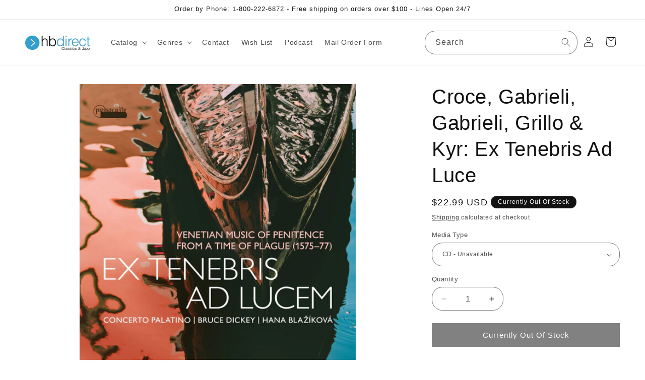

--- FILE ---
content_type: application/javascript
request_url: https://storage.googleapis.com/pdf-uploader-v2.appspot.com/h-b-direct/script/script1_20_2023_20_09_20.js?shop=h-b-direct.myshopify.com
body_size: 56236
content:
(function () {
         const a = [{"pdfUrl":"https://pdf-uploader-v2.appspot.com.storage.googleapis.com/h-b-direct/Fall-2022_C-J_issuu-template/Fall-2022_C-J_issuu-template.pdf","id":"cld4yfsjf000001s64ljr4k5r","imagesUrls":["https://pdf-uploader-v2.appspot.com.storage.googleapis.com/h-b-direct/Fall-2022_C-J_issuu-template/Fall-2022_C-J_issuu-template.png"],"description":"","name":"Class & Jazz Fall 2022"}];const b = [];const c1 = {"cssIdToAttachPdfList":"","loadScriptTagsOnWebpage":true,"pdfListOptions":{"boxRadius":8,"nameFontColor":{"brightness":0,"alpha":1,"hue":100,"saturation":0.99},"borderRadius":8,"nameTextDeco":["none"],"listPixelHeight":370,"listContentJustify":["flex-start"],"borderColor":{"hue":100,"brightness":0,"saturation":0.99,"alpha":1},"nameBold":400,"everyOtherBgColor":{"hue":36,"saturation":0.91,"alpha":1,"brightness":0.56},"listStyleArr":["listThumbDesc"],"boxBorderWidth":0.1},"classToAttachPdfList":"product-single__description"};const reg2 = /(variant=)(.*$)/i;const e = "h-b-direct";const reg3 = /(.*\.com)(.*)/;const reg4 = /^\s{4,}/; const reg5 = /^[a-zA-Z0-9_.-\|\s\,\.\/\!]*$/;const reg6 = "|"; let str1 = "\\"; let str2 = /[(|)[\]{}*+.$^]/g

         let def = {
          classNbrToAttachPdfList: "1",
          classToAttachPdfList: "",
          cssIdToAttachPdfList: "",
          cssInsertAdjPos:"beforeend",
          loadScriptTagsOnWebpage: true,
          searchUrlEnd: "product-test-results",
          targetClass: "#product-description-expand-content",
          inputFieldId: "Batch",
          pdfListOptions: {
            borderColor: { brightness: 0, alpha: 1, saturation: 0, hue: 30 },
            boxBorderWidth: 0,
            boxRadius: 0,
            evenListItemBackgroundColor: {
              alpha: 0.7611940298507462,
              hue: 30,
              saturation: 1,
              brightness: 0.46299999999999997,
            },
            listContentJustify: ["center"],
            listItemRadius: 40,
            listMarginX: "0",
            listMarginY: "0",
            listPixelHeight: 324,
            listStyleArr: ["listTumb"],
            nameBold: 400,
            nameFontColor: { alpha: 1, hue: 100, brightness: 0, saturation: 1 },
            nameFontSize: 16,
            nameTextDeco: ["none"],
            oddListItemBackgroundColor: {
              hue: 30,
              alpha: 1,
              brightness: 0.46299999999999997,
              saturation: 1,
            },
            settingsUpdated: { _seconds: 1654477644, _nanoseconds: 43000000 },
            settingsUpdated1: { _seconds: 1654477643, _nanoseconds: 680000000 },
            thumbSize: 36,
          },
        };

        let c = {...def, ...c1}

        window.PDF_UploaderDB = window.PDF_UploaderDB || {}; 

        // if (PDF_UploaderDB.ran) return;
        // PDF_UploaderDB.ran = true;
        
        PDF_UploaderDB.a = a;
        PDF_UploaderDB.b = b;
        PDF_UploaderDB.c = c;
        // PDF_UploaderDB.d = d;
        PDF_UploaderDB.e = e;
        PDF_UploaderDB.reg3 = reg3;
        PDF_UploaderDB.reg2 = reg2;
        PDF_UploaderDB.reg4 = reg4;
        PDF_UploaderDB.reg5 = reg5;
        PDF_UploaderDB.reg6 = reg6;
        PDF_UploaderDB.str1 = str1;
        PDF_UploaderDB.str2 = str2;
        
    
  return (async function dyna() {
    var loadScript = function (url, callback) {
      var myScript = document.createElement("script");
      myScript.type = "text/javascript";

      if (myScript.readyState) {
        myScript.onreadystatechange = function () {
          if (
            myScript.readyState == "loaded" ||
            myScript.readyState == "complete"
          ) {
            myScript.onreadystatechange = null;
            callback();
          }
          myScript;
        };
        // For any other browser.
      } else {
        myScript.onload = function () {
          callback();
        };
      }
      myScript.src = url;

      document.getElementsByTagName("head")[0].appendChild(myScript);
      // document.body.appendChild(myScript);
      // myScript.addEventListener("load", callback, false);
    };

    loadScript(
      "https://cdnjs.cloudflare.com/ajax/libs/jquery/3.0.0/jquery.min.js",
      () => {
        // jQuery191 = jQuery.noConflict(true);
        var $j = jQuery.noConflict();
        myAppJavaScript($j, a, b, c, reg2);
      }
    );

    const myAppJavaScript = ($, a, b, c, reg2) => {
      if (a === "empty") {
        console.log("PDF Uploader -> NO Pdfs v1");
        return;
      }
      if (b === "empty") {
        b = [];
      }
      console.log("PDF Uploader script v1 running!");
      var css =
        "#pdf-main-container{width:100%;margin:2px auto}#pdf-contents{display:none}#pdf-meta{overflow:hidden;margin:0 0 20px 0}#pdf-canvas{border:1px;border-style:solid;box-sizing:border-box}.spinner{margin:100px auto 0;width:70px;text-align:center}.spinner>div{width:18px;height:18px;background-color:#333;border-radius:100%;display:inline-block;-webkit-animation:sk-bouncedelay 1.4s infinite ease-in-out both;animation:sk-bouncedelay 1.4s infinite ease-in-out both}.spinner .bounce1{-webkit-animation-delay:-.32s;animation-delay:-.32s}.spinner .bounce2{-webkit-animation-delay:-.16s;animation-delay:-.16s}@-webkit-keyframes sk-bouncedelay{0%,100%,80%{-webkit-transform:scale(0)}40%{-webkit-transform:scale(1)}}@keyframes sk-bouncedelay{0%,100%,80%{-webkit-transform:scale(0);transform:scale(0)}40%{-webkit-transform:scale(1);transform:scale(1)}}";

      var pdfModalCss =
        ".open-pdfModal{cursor:pointer;font-weight:700;color:rgb(255, 255, 255);padding-left:.75rem;padding-right:.75rem;border-radius:5px}.pdfModal{position:fixed;top:0;left:0;right:0;bottom:0;display:flex;align-items:center;justify-content:center;padding:1rem;background: rgba(0, 0, 0, 0.6);cursor:pointer;visibility:hidden;opacity:0;transition:all .35s ease-in}.pdfModal.is-visible{visibility:visible;opacity:1;z-index: 99999}.pdfModal-dialog{position:relative;width:90vw;max-width:1900px;display:block; margin: auto; max-height:100vh;border-radius:5px;background:rgb(255, 255, 255);overflow:auto;cursor:default}.pdfModal-dialog>*{padding:0.5rem}.pdfModal-footer,.pdfModal-header{background:rgb(245, 245, 245)}.pdfModal-header{display:flex;align-items:center;justify-content:space-between}.pdfModal-header .close-pdfModal{font-size:1rem}.pdfModal p+p{margin-top:1rem}";

      var style = document.createElement("style");
      style.type = "text/css";
      document.getElementsByTagName("head")[0].appendChild(style);
      if (style.styleSheet) {
        // This is required for IE8 and below.
        style.styleSheet.cssText = css;
      } else {
        style.appendChild(document.createTextNode(css));
      }

      var style2 = document.createElement("style");
      style2.type = "text/css";
      document.getElementsByTagName("head")[0].appendChild(style2);
      if (style2.styleSheet) {
        // This is required for IE8 and below.
        style2.styleSheet.cssText = pdfModalCss;
      } else {
        style2.appendChild(document.createTextNode(pdfModalCss));
      }

      const removePdfListWrapperFromDom = () => {
        // remove old pdfContainerWrapper should there be any
        let obj = document.getElementsByClassName("pdfContainerWrapper");
        let i = obj.length;
        while (i--) {
          obj[i].remove();
        }
      };

      const removeModalWrapperFromDom = () => {
        let obj1 = document.getElementsByClassName("pdfModalContainerWrapper");
        let y = obj1.length;
        while (y--) {
          obj1[y].remove();
        }
      };

      var __ALL_PDFS = [];
      let __CUR_PDF_URL = "";

      function checkAllPdfsIfCodeIsPasted(currentNode) {
        // console.log("currentNode=>",currentNode)
        // console.log("currentNode.NodeType=>",currentNode.nodeType)
        // console.log("currentNode.modeName=>",currentNode.nodeName)
        let html = "";
        let rep;
        let frag;
        let parent = currentNode.parentNode;
        // console.log("parent=>",parent)
        a.map((pdf) => {
          // console.log("pdf=>",pdf)
          //escape special character that might be in the name that would couse issues with regex search
          let cleanName = pdf.name.replaceAll(str2, (x) =>{ return (str1 + x)});
          //  console.log("cleanName=>",cleanName)
          let regExPdfId = new RegExp(pdf.id),
            pdfIdForIframe = new RegExp("E" + pdf.id+"E"),
            regExPdfName = new RegExp(cleanName),
            oldPdfNameIframe = new RegExp("#o#"+ pdf.id +"#o#" || "#O#"+ pdf.id +"#O#"),
            oldIdIn = new RegExp("#" +pdf.id +"#");
            // console.log("oldPdfNameIframe=>",oldPdfNameIframe)
          if (pdfIdForIframe.test(currentNode.data)) {
            frag = (function () {
              console.log("pdfIdForIframe=>");
              html =
                '<iframe style="width:90vw;height:90vh;width:100%;max-height:1000px;object-fit: fill;" id="pdfIframe" title="Inline Frame Example" src="https://pdf-uploader-v2.appspot.com.storage.googleapis.com/web/viewer.html?file=' +
                pdf.pdfUrl +
                '"></iframe>';
              (wrap = document.createElement("div")),
                (frag = document.createDocumentFragment());
              wrap.innerHTML = html;
              while (wrap.firstChild) {
                frag.appendChild(wrap.firstChild);
              }
              return frag;
            })();
            parent.insertBefore(frag, currentNode);
            parent.removeChild(currentNode);
            parent.parntNode;
          }

          if (oldPdfNameIframe.test(currentNode.data)) {
            frag = (function () {
              console.log("oldPdfNameIframe=>");
              html =
                '<iframe style="width:90vw;height:90vh;width:100%;max-height:1000px;object-fit: fill;" id="pdfIframe" title="Inline Frame Example" src="https://pdf-uploader-v2.appspot.com.storage.googleapis.com/web/viewer.html?file=' +
                pdf.pdfUrl +
                '"></iframe>';
              (wrap = document.createElement("div")),
                (frag = document.createDocumentFragment());
              wrap.innerHTML = html;
              while (wrap.firstChild) {
                frag.appendChild(wrap.firstChild);
              }
              return frag;
            })();
            parent.insertBefore(frag, currentNode);
            parent.removeChild(currentNode);
            parent.parntNode;
          }

          

          // if (regExPdfName.test(currentNode.data)) {
          //   console.log("regExPdfName=>", currentNode.data);
          //   frag = (function () {
          //     // currentNode.data = currentNode.data.replaceAll("#", "");
          //     // otherwise we want to make the name a clickable link and display the pdf in our existing iframe modal
          //     rep = (text) => {
          //       console.log("found PDF name=>", text);
          //       text = pdf.name;
          //       console.log("named it to=>", text);
          //       return (
          //         "<a data-open-inline=pdfModal data-position=1 data-url=" +
          //         pdf.pdfUrl +
          //         ' ><span style="font-weight: bold;cursor:pointer">' +
          //         text +
          //         "</span></a>"
          //       );
          //     };
          //     html = currentNode.data.replace(regExPdfName, rep);
          //     (wrap = document.createElement("div")),
          //       (frag = document.createDocumentFragment());
          //     wrap.innerHTML = html;
          //     while (wrap.firstChild) {
          //       frag.appendChild(wrap.firstChild);
          //     }
          //     return frag;
          //   })();
          //   parent.insertBefore(frag, currentNode);
          //   parent.removeChild(currentNode);
          //   parent.parntNode;
          // }

          if (oldIdIn.test(currentNode.data)) {
            console.log("oldIdIn=>", currentNode.data);
            frag = (function () {
              // currentNode.data = currentNode.data.replaceAll("#", "");
              // otherwise we want to make the name a clickable link and display the pdf in our existing iframe modal
              rep = (text) => {
                console.log("found Id=>", text);
                text = pdf.name;
                console.log("named it to=>", text);
                return (
                  "<a data-open-inline=pdfModal data-position=1 data-url=" +
                  pdf.pdfUrl +
                  ' ><span style="font-weight: bold;cursor:pointer">' +
                  text +
                  "</span></a>"
                );
              };
              html = currentNode.data.replace(oldIdIn, rep);
              (wrap = document.createElement("div")),
                (frag = document.createDocumentFragment());
              wrap.innerHTML = html;
              while (wrap.firstChild) {
                frag.appendChild(wrap.firstChild);
              }
              return frag;
            })();
            parent.insertBefore(frag, currentNode);
            parent.removeChild(currentNode);
            parent.parntNode;
          } else if (regExPdfId.test(currentNode.data) && !pdfIdForIframe.test(currentNode.data)) {
            frag = (function () {
              //if name is surrounded ending with o# we want to embed the iframe in the page
              console.log("regExPdfId=>");
              // otherwise we want to make the name a clickable link and display the pdf in our existing iframe modal
              rep = (text) => {
                console.log("found Id=>", text);
                text = pdf.name;
                console.log("named it to=>", text);
                return (
                  "<a data-open-inline=pdfModal data-position=1 data-url=" +
                  pdf.pdfUrl +
                  ' ><span style="font-weight: bold;cursor:pointer">' +
                  text +
                  "</span></a>"
                );
              };
              html = currentNode.data.replace(regExPdfId, rep);

              (wrap = document.createElement("div")),
                (frag = document.createDocumentFragment());
              wrap.innerHTML = html;
              while (wrap.firstChild) {
                frag.appendChild(wrap.firstChild);
              }
              return frag;
            })();
            parent.insertBefore(frag, currentNode);
            parent.removeChild(currentNode);
            parent.parntNode;
          }
        });
      }

      function populatePdfListWithFilteredPdfs(sorted) {
        __ALL_PDFS = sorted;
        let obj = document.getElementById("pdfUnorderdList");
        obj.innerHTML = "";
        obj.style.display = "block"
        obj.style.margin = "0"
        obj.style.padding = "0"
        sorted.map((pdf, y) => {
          var elem = document.createElement("li");

          elem.className = "pdfClass";

          if (y % 2 === 0) {
            elem.style =
              "background: #d4d4d4;background:#d4d4d4;border-bottom: 1px;border-bottom-color: #c1c0c0;border-bottom-style: solid;margin-bottom: 2px; list-style: none"
          }
          // elem.innerHTML =
          //   '<div style="display: flex;flex-direction: row;justify-content:flex-start;align-items: center;"><a class=open-pdfModal id=upload-button' +
          //   y +
          //   "type=button data-open=pdfModal data-position=" +
          //   y +
          //   "><img src=" +
          //   pdf.imagesUrls[0] +
          //   ' style="height:55px;margin:4px;width:40px"></a><div style="margin:2px;flex-grow:1"><h5 style="margin:2px">' +
          //   pdf.name +
          //   '</h5><p style="margin:2px">' +
          //   pdf.description +
          //   "</p></div>";

            if(c.pdfListOptions?.oddListItemBackgroundColor){
              if(y % 2 === 0){
                elem.style = 'background:hsla('+ c.pdfListOptions?.oddListItemBackgroundColor?.hue +', ' + Math.floor(
                  c.pdfListOptions?.oddListItemBackgroundColor?.saturation * 100
                ) +'%, ' + Math.floor(c.pdfListOptions?.oddListItemBackgroundColor?.brightness * 100) +'%,'+
                c.pdfListOptions?.oddListItemBackgroundColor?.alpha
                +');list-style: none; border-bottom: 0px,solid rgb(192,192,192); margin-bottom: 2px; display: flex; justify-content:'+ c.pdfListOptions?.listContentJustify+';min-height:40px;padding:0px; border-radius:'+ (c.pdfListOptions?.listItemRadius || "0") +'px'
                // elem.innerHTML= '<div>hello'+ y +'</div>'
              } else {
                elem.style = 'background:hsla('+ c.pdfListOptions?.evenListItemBackgroundColor?.hue +', ' + Math.floor(
                  c.pdfListOptions?.evenListItemBackgroundColor?.saturation * 100
                ) +'%, ' + Math.floor(c.pdfListOptions?.evenListItemBackgroundColor?.brightness * 100) +'%,'+
                c.pdfListOptions?.evenListItemBackgroundColor?.alpha
                +');list-style: none; border-bottom: 0px,solid rgb(192,192,192); margin-bottom: 2px; display: flex; justify-content:'+ c.pdfListOptions?.listContentJustify+';min-height:40px;padding:0px; border-radius:'+ (c.pdfListOptions?.listItemRadius || "0") +'px'
              }
            }
            
           
              if(c.pdfListOptions?.listStyleArr && c.pdfListOptions?.listStyleArr[0]==="listThumbDesc"){
                elem.innerHTML= '<a class=open-pdfModal style="border:none; cursor:pointer" id=upload-button' + y + 'type=button data-open=pdfModal data-position=' + y +
                '><div style="display: flex; flex-direction: row; justify-content: flex-start; align-items: center;"><div style="margin:4px"><img src=' +
                pdf.imagesUrls[0] +
                '  style="display:block;height:'+(c.pdfListOptions?.thumbSize || "60" )+'px;width:'+( c.pdfListOptions.thumbSize * 0.77 || "46px")+'px;margin:0px"></div><div style="margin: 2px; flex-grow: 1"><p style="margin:2px; font-size: '+ (c.pdfListOptions?.nameFontSize || "19") +'px; color:hsla('+ c.pdfListOptions?.nameFontColor?.hue +', ' + Math.floor(
                c.pdfListOptions?.nameFontColor?.saturation * 100
              ) +'%, ' + Math.floor(c.pdfListOptions?.nameFontColor?.brightness * 100) +'%,'+
              c.pdfListOptions?.nameFontColor?.alpha
              +');font-weight:'+ c.pdfListOptions?.nameBold +'; text-decoration:'+ c.pdfListOptions?.nameTextDeco +'">' + pdf.name + '</p><p style="margin: 2px">'+ pdf.description +'</p> </div></div></a>'
              }
              if(c.pdfListOptions?.listStyleArr && c.pdfListOptions?.listStyleArr[0]==="listTumb"){
                elem.innerHTML= '<a class=open-pdfModal style="border:none; cursor:pointer" id=upload-button' + y + 'type=button data-open=pdfModal data-position=' + y +
                '><div style="display: flex; flex-direction: row; justify-content: flex-start; align-items: center;"><div style="margin:4px"><img src=' +
                pdf.imagesUrls[0] +
                '  style="display:block;height:'+(c.pdfListOptions?.thumbSize || "60" )+'px;width:'+( c.pdfListOptions.thumbSize * 0.77|| "46")+'px;margin:0px"></div><div style="margin: 2px; flex-grow: 1"><p style="margin:2px; font-size:'+ (c.pdfListOptions?.nameFontSize || "19") +'px; color:hsla('+ c.pdfListOptions?.nameFontColor?.hue +', ' + Math.floor(
                c.pdfListOptions?.nameFontColor?.saturation * 100
              ) +'%, ' + Math.floor(c.pdfListOptions?.nameFontColor?.brightness * 100) +'%,'+
              c.pdfListOptions?.nameFontColor?.alpha
              +');font-weight:'+ c.pdfListOptions?.nameBold +'; text-decoration:'+ c.pdfListOptions?.nameTextDeco +'">' + pdf.name + '</p></div></div></a>'
              }
              if(c.pdfListOptions?.listStyleArr && c.pdfListOptions?.listStyleArr[0]==="list"){
                elem.innerHTML= '<a class=open-pdfModal style="border:none; cursor:pointer" id=upload-button' + y + 'type=button data-open=pdfModal data-position=' + y +
                '><div style="display: flex; flex-direction: row; justify-content: flex-start; align-items: center;"><div style="margin: 2px; flex-grow: 1"><p style="margin:2px; font-size:'+ (c.pdfListOptions?.nameFontSize || "19") +'px; color:hsla('+ c.pdfListOptions?.nameFontColor?.hue +', ' + Math.floor(
                c.pdfListOptions?.nameFontColor?.saturation * 100
              ) +'%, ' + Math.floor(c.pdfListOptions?.nameFontColor?.brightness * 100) +'%,'+
              c.pdfListOptions?.nameFontColor?.alpha
              +');font-weight:'+ c.pdfListOptions?.nameBold +'; text-decoration:'+ c.pdfListOptions?.nameTextDeco +'">' + pdf.name + '</p></div></div></a>'
              }
  
          obj.appendChild(elem);
        });

        const openEls = document.querySelectorAll("[data-open]");
        const closeEls = document.querySelectorAll("[data-close]");
        const isVisible = "is-visible";
        for (const el of openEls) {
          el.addEventListener("click", function (e) {
            const pdfModalId = this.dataset.open;
            
            
            showPDF(__ALL_PDFS[this.dataset.position].pdfUrl);
            document.getElementById(pdfModalId).classList.add(isVisible);
          });
        }

        for (const el of closeEls) {
          el.addEventListener("click", function () {
            $("#page-loader").show();
            $("#pdf-loader").show();
            $("#pdf-contents").hide();
            $("#pdf-canvas").hide();
            this.parentElement.parentElement.parentElement.classList.remove(
              isVisible
            );
          });
        }
      }

      function catchOrigianlPdfs(url) {
        //remove old pdfModalContainerWrapper schould there be any
        // let obj1 = document.getElementsByClassName(
        //   "pdfModalContainerWrapper"
        // );
        // let y = obj1.length;
        // while (y--) {
        //   obj1[y].remove();
        // }

        //remove old pdfModalContainerWrapper schould there be any
        // let obj3 = document.getElementsByClassName("searchBarWrapper");
        // let g = obj3.length;
        // while (g--) {
        //   obj3[g].remove();
        // }

        // check all PdfVaris if handle is included in url
        let variArr = [];
        let handle = "";
        let incl = b.map(va => {
          if (url.includes(va.handle)) {
            variArr.push(va);
            handle = va.handle;
          }
        });

        if (variArr.length === 0) {
          return;
        }
        // remove old pdfContainerWrapper should there be any
        let obj = document.getElementsByClassName("pdfContainerWrapper");
        let i = obj.length;
        while (i--) {
          obj[i].remove();
        }

        if (url.includes("variant=")) {
          let variantId = url.match(d)[2];

          // go through all pdfVaris and look which ones have the varinatID
          let arr1 = [];
          let arr2 = [];
          let isin = b.map(obj => {
            if (obj.variId === variantId) {
              arr1.push(obj);
            }
          });
          if (arr1.length === 0) {
            console.log("no Product Variant Id matches any pdfVaris id");
            return;
          } else {
            a.map(obj => {
              arr1.map(ob1 => {
                if (obj.id === ob1.pdfId) {
                  arr2.push(obj);
                }
              });
            });
            console.log("hurray we found PDFs based on the product variant");
             // addPdfListProductPage(arr2);
          }
        } else {
          let arr1 = [];
          let arr2 = [];
          let isin = b.map(obj => {
            if (obj.handle === handle && obj.position <= 1) {
              arr1.push(obj);
            }
          });
          if (arr1.length === 0) {
            console.log("no variant found based on handle and pos 1 or 0");
            return;
          } else {
            a.map(obj => {
              arr1.map(ob1 => {
                if (obj.id === ob1.pdfId) {
                  arr2.push(obj);
                }
              });
            });
            console.log(
              "hurray found pdfs based on handle and pos 0 or1 ",
              arr2
            );
            
            
            
            // addPdfListProductPage(arr2);
          }
        }
        urlString = window.location.href;
      }

      // find
      function findAndReplace(searchNode = null) {
        let childNodes = (searchNode || document.body).childNodes,
        cnLength = childNodes.length,
        excludes =
          ["meta","html","head","style","title","link","script","object","iframe","symbol","path","rect","svg"];
      while (cnLength--) {
        var currentNode = childNodes[cnLength];
        if (
          currentNode.nodeType === 1 &&
          excludes.indexOf(
            currentNode.nodeName.toLowerCase()
          ) === -1
        ) {
          findAndReplace(currentNode);
        }

          if (
            currentNode.data === undefined ||
            typeof currentNode.data !== "string" ||
            currentNode.data.length < 6 ||
            // reg4.test(currentNode.data) ||
            currentNode.nodeType !== 3
            // !reg5.test(currentNode.data)
          ) {
            // console.log("currentNode.didnt make it=>",encodeURI(currentNode.data))
            // console.log("currentNode.didnt make it node=>",currentNode.nodeType)
            continue;
          }
          checkAllPdfsIfCodeIsPasted(currentNode);
        }
        return;
      }

      const searchDomForPdfNameOccurrences = async () => {
        findAndReplace();
        // findAndReplacePdfId(pdf.id, pdf);
        // });

        //add selectors to make the found occurances clickable
        const openEls = document.querySelectorAll("[data-open-inline]");
        const closeEls = document.querySelectorAll("[data-close]");
        const isVisible = "is-visible";

        for (const el of openEls) {
          el.addEventListener("click", function (e) {
            const pdfModalId = this.dataset.openInline;

            showPDF(this.dataset.url);
            document.getElementById(pdfModalId).classList.add(isVisible);
          });
        }
        for (const el of closeEls) {
          el.addEventListener("click", function () {
            // $("#pdf-contents").hide();
            // $("#pdf-canvas").hide();
            this.parentElement.parentElement.parentElement.classList.remove(
              isVisible
            );
          });
        }

        document.addEventListener("click", (e) => {
          // console.log("clicked pdfModal.is-visible")
          // $("#pdf-contents").hide();
          // $("#pdf-canvas").hide();
          if (e.target == document.querySelector(".pdfModal.is-visible")) {
            document
              .querySelector(".pdfModal.is-visible")
              .classList.remove(isVisible);
          }
        });

        document.addEventListener("keyup", (e) => {
          // if we press the ESC
          if (
            e.key == "Escape" &&
            document.querySelector(".pdfModal.is-visible")
          ) {
            document
              .querySelector(".pdfModal.is-visible")
              .classList.remove(isVisible);
          }
        });
      };

      //adds I frame with PDF to canvas in modal make modal visable
      async function showPDF(pdf_url) {
        try {
          let pdfFurl =
            "https://pdf-uploader-v2.appspot.com.storage.googleapis.com/web/viewer.html?file=" +
            pdf_url;

          const found = reg3.exec(pdf_url);
          pdf_url = found[2];

          if (pdf_url !== __CUR_PDF_URL) {
            // remove all old iframes
            let objF = document.getElementsByClassName("pdfIframe");
            let i = objF.length;
            while (i--) {
              objF[i].remove();
            }
            let olCan = document.getElementById("pdf-canvas");
            var iframePDF = document.createElement("iframe");
            // iframe.style.display = "none";
            iframePDF.src =
              "https://pdf-uploader-v2.appspot.com.storage.googleapis.com/web/viewer.html?file=" +
              pdf_url;
            iframePDF.classList.add("pdfIframe");
            iframePDF.style.width = "100%";
            iframePDF.style.maxWidth = "1900px";
            iframePDF.style.display = "block";
            iframePDF.style.margin = "auto";
            iframePDF.style.objectFit = "fill";
            iframePDF.style.height = "calc(90vh - 85px)";
            olCan.appendChild(iframePDF);

            __CUR_PDF_URL = pdf_url;
          }
          $(".spinner").hide();
          $("#pdf-contents").show();
          $("#pdf-canvas").show();
        } catch (error) {
          console.log("ERROR", error);
        }
      }

      // create one invisible container for the pdfModal and attach it to the body, we will make it visable as needed.
      const createPdfModal = () => {
        var pdfModalContainerWrapper = document.createElement("div");
        pdfModalContainerWrapper.className = "pdfModalContainerWrapper";

        var pdfModal = document.createElement("div");
        pdfModal.innerHTML =
          '<div class="pdfModal-dialog"> <header class="pdfModal-header"><button aria-label="close pdfModal" data-close>✕</button> </header> <section class="pdfModal-content"> <div id="pdf-main-container"><div class="spinner"><div class="bounce1"></div><div class="bounce2"></div><div class="bounce3"></div></div><div id="pdf-contents"><div id="pdf-canvas" style="100%"></div> </div></div></section> <footer class="pdfModal-footer"><a style="text-decoration:none;font-size:xx-small;color: #cbcbcb;" target="_blank" href="https://apps.shopify.com/pdf-uploader">PDF Uploader</a></footer> </div>';
        pdfModal.className = "pdfModal";
        pdfModal.id = "pdfModal";

        //attach the pdfModals to the pdfModal div
        pdfModalContainerWrapper.appendChild(pdfModal);

        //attach the pdfModalContainerWrapper to the dom after the
        document.body.appendChild(pdfModalContainerWrapper);
      };

      //create list of available PDFs of current product and attach it to after the selected option into the Dom
      const addPdfList = (data) => {
        var collator = new Intl.Collator(undefined, {
          numeric: true,
          sensitivity: "base",
        });

        let sorted = data.sort(collator.compare);
        __ALL_PDFS = sorted;
        const len = data.length;

        // Crete PdfContainerWrapper to hold the list with available pdfs
        var pdfContainerWrapper = document.createElement("div");
        pdfContainerWrapper.innerHTML =
          '<div style="display: table;clear: both;"></div>';
        pdfContainerWrapper.className = "pdfContainerWrapper";

        // create container for pdf list with dynamic size
        var container = document.createElement("div");
        container.className = "pdfContainer";
        if (!!c.pdfListOptions) {
          container.style =
            "max-height:" +
            c.pdfListOptions?.listPixelHeight +
            "px;overflow:auto;margin:" +
            (c.pdfListOptions?.listMarginX || "0") +
            "px " +
            (c.pdfListOptions?.listMarginY || "0") +
            "px;border-style:solid;border-width:" +
            c.pdfListOptions?.boxBorderWidth +
            "px;border-color:hsla(" +
            c.pdfListOptions?.borderColor?.hue +
            ", " +
            Math.floor(c.pdfListOptions?.borderColor?.saturation * 100) +
            "%, " +
            Math.floor(c.pdfListOptions?.borderColor?.brightness * 100) +
            "%," +
            c.pdfListOptions?.borderColor?.alpha +
            "); border-radius:" +
            c.pdfListOptions?.boxRadius +
            "px;display:block";
          var unorderdList = document.createElement("ul");
          unorderdList.style = "margin:0px;padding:0px";
        } else {
          container.style =
            "max-height:250px;overflow:scroll;margin:0px 0px;border-style:solid;border-width:1px;border-color:#969393";

          var unorderdList = document.createElement("ul");
          unorderdList.style =
            "li:nth-child(odd){background: #e9e9e9;}; margin:0px;padding:0px";
        }

        //put container in PDFContainerWrapper
        pdfContainerWrapper.appendChild(container);
        container.appendChild(unorderdList);

        if(c.pdfListOptions?.listStyleArr[0] === "thumb"){
          sorted.map((pdf, y) => {
            var elem = document.createElement("li");

            if (y % 2 === 0) {
              elem.style =
                "background:hsla(" +
                c.pdfListOptions?.oddListItemBackgroundColor?.hue +
                ", " +
                Math.floor(
                  c.pdfListOptions?.oddListItemBackgroundColor?.saturation *
                    100
                ) +
                "%, " +
                Math.floor(
                  c.pdfListOptions?.oddListItemBackgroundColor?.brightness *
                    100
                ) +
                "%," +
                c.pdfListOptions?.oddListItemBackgroundColor?.alpha +
                ");list-style: none; border-bottom: 0px,solid rgb(192,192,192); margin-bottom: 2px; display: flex; justify-content:" +
                c.pdfListOptions?.listContentJustify +
                ";min-height:40px;padding:0px; border-radius:" +
                (c.pdfListOptions?.listItemRadius || "0") +
                "px";
              // elem.innerHTML= '<div>hello'+ y +'</div>'
            } else {
              elem.style =
                "background:hsla(" +
                c.pdfListOptions?.evenListItemBackgroundColor?.hue +
                ", " +
                Math.floor(
                  c.pdfListOptions?.evenListItemBackgroundColor?.saturation *
                    100
                ) +
                "%, " +
                Math.floor(
                  c.pdfListOptions?.evenListItemBackgroundColor?.brightness *
                    100
                ) +
                "%," +
                c.pdfListOptions?.evenListItemBackgroundColor?.alpha +
                ");list-style: none; border-bottom: 0px,solid rgb(192,192,192); margin-bottom: 2px; display: flex; justify-content:" +
                c.pdfListOptions?.listContentJustify +
                ";min-height:40px;padding:0px; border-radius:" +
                (c.pdfListOptions?.listItemRadius || "0") +
                "px";
            }
            if(pdf.imagesUrls.length > 2 ){
              elem.innerHTML = '<a class=open-pdfModal style="border:none; cursor:pointer" id="upload-button' + y + '" type="button" data-open="pdfModal" data-position=' + y + '><div style="display: flex; flex-direction: row; justify-content: flex-start; align-items: center;"><div style="margin:4px"><img src=' + pdf.imagesUrls[0] + ' style="display:block;height:' + (c.pdfListOptions?.thumbSize || "60") + 'px;width: '+ (c.pdfListOptions.thumbSize * 0.77 || "46px") + 'px;margin:0px"> </div> </div></a><a class=open-pdfModal style="border:none; cursor:pointer" id="upload-button' + y + '" type="button" data-open="pdfModal" data-position=' + y + '><div style="display: flex; flex-direction: row; justify-content: flex-start; align-items: center;"><div style="margin:4px"><img src=' + pdf.imagesUrls[1] + ' style="display:block;height:' + (c.pdfListOptions?.thumbSize || "60") + 'px;width: '+ (c.pdfListOptions.thumbSize * 0.77 || "46px") + 'px;margin:0px"> </div> </div></a><a class=open-pdfModal style="border:none; cursor:pointer" id="upload-button' + y + '" type="button" data-open="pdfModal" data-position=' + y + '><div style="display: flex; flex-direction: row; justify-content: flex-start; align-items: center;"><div style="margin:4px"><img src=' + pdf.imagesUrls[2] + ' style="display:block;height:' + (c.pdfListOptions?.thumbSize || "60") + 'px;width: '+ (c.pdfListOptions.thumbSize * 0.77 || "46px") + 'px;margin:0px"> </div> </div></a>'
            }else if(pdf.imagesUrls.length > 1){
              elem.innerHTML = '<a class=open-pdfModal style="border:none; cursor:pointer" id="upload-button' + y + '" type="button" data-open="pdfModal" data-position=' + y + '><div style="display: flex; flex-direction: row; justify-content: flex-start; align-items: center;"><div style="margin:4px"><img src=' + pdf.imagesUrls[0] + ' style="display:block;height:' + (c.pdfListOptions?.thumbSize || "60") + 'px;width: '+ (c.pdfListOptions.thumbSize * 0.77 || "46px") + 'px;margin:0px"> </div> </div></a><a class=open-pdfModal style="border:none; cursor:pointer" id="upload-button' + y + '" type="button" data-open="pdfModal" data-position=' + y + '><div style="display: flex; flex-direction: row; justify-content: flex-start; align-items: center;"><div style="margin:4px"><img src=' + pdf.imagesUrls[1] + ' style="display:block;height:' + (c.pdfListOptions?.thumbSize || "60") + 'px;width: '+ (c.pdfListOptions.thumbSize * 0.77 || "46px") + 'px;margin:0px"> </div> </div></a>'
            }else{
            elem.innerHTML = '<a class=open-pdfModal style="border:none; cursor:pointer" id="upload-button' + y + '" type="button" data-open="pdfModal" data-position=' + y + '><div style="display: flex; flex-direction: row; justify-content: flex-start; align-items: center;"><div style="margin:4px"><img src=' + pdf.imagesUrls[0] + ' style="display:block;height:' + (c.pdfListOptions?.thumbSize || "60") + 'px;width: '+ (c.pdfListOptions.thumbSize * 0.77 || "46px") + 'px;margin:0px"> </div> </div></a>'
            }

            unorderdList.appendChild(elem);
          })

        }
        else if (!!c.pdfListOptions) {
          sorted.map((pdf, y) => {
            var elem = document.createElement("li");
            // console.log("test=>")
            if (c.pdfListOptions?.everyOtherBgColor) {
              if (y % 2 === 0) {
                elem.style =
                  "background:hsla(" +
                  c.pdfListOptions?.everyOtherBgColor?.hue +
                  ", " +
                  Math.floor(
                    c.pdfListOptions?.everyOtherBgColor?.saturation * 100
                  ) +
                  "%, " +
                  Math.floor(
                    c.pdfListOptions?.everyOtherBgColor?.brightness * 100
                  ) +
                  "%," +
                  c.pdfListOptions?.everyOtherBgColor?.alpha +
                  ");list-style: none; border-bottom: 0px,solid rgb(192,192,192); margin-bottom: 2px; display: flex; justify-content:" +
                  c.pdfListOptions?.listContentJustify +
                  ";min-height:40px;padding:0px; border-radius:" +
                  (c.pdfListOptions?.listItemRadius || "0") +
                  "px";
                // elem.innerHTML= '<div>hello'+ y +'</div>'
              } else {
                elem.style =
                  "list-style: none; border-bottom: 0px,solid rgb(192,192,192); margin-bottom: 2px; display: flex; justify-content:" +
                  c.pdfListOptions?.listContentJustify +
                  ";min-height:40px;padding:0px; border-radius:" +
                  (c.pdfListOptions?.listItemRadius || "0") +
                  "px";
              }
            }
            if (c.pdfListOptions?.oddListItemBackgroundColor) {
              if (y % 2 === 0) {
                elem.style =
                  "background:hsla(" +
                  c.pdfListOptions?.oddListItemBackgroundColor?.hue +
                  ", " +
                  Math.floor(
                    c.pdfListOptions?.oddListItemBackgroundColor?.saturation *
                      100
                  ) +
                  "%, " +
                  Math.floor(
                    c.pdfListOptions?.oddListItemBackgroundColor?.brightness *
                      100
                  ) +
                  "%," +
                  c.pdfListOptions?.oddListItemBackgroundColor?.alpha +
                  ");list-style: none; border-bottom: 0px,solid rgb(192,192,192); margin-bottom: 2px; display: flex; justify-content:" +
                  c.pdfListOptions?.listContentJustify +
                  ";min-height:40px;padding:0px; border-radius:" +
                  (c.pdfListOptions?.listItemRadius || "0") +
                  "px";
                // elem.innerHTML= '<div>hello'+ y +'</div>'
              } else {
                elem.style =
                  "background:hsla(" +
                  c.pdfListOptions?.evenListItemBackgroundColor?.hue +
                  ", " +
                  Math.floor(
                    c.pdfListOptions?.evenListItemBackgroundColor?.saturation *
                      100
                  ) +
                  "%, " +
                  Math.floor(
                    c.pdfListOptions?.evenListItemBackgroundColor?.brightness *
                      100
                  ) +
                  "%," +
                  c.pdfListOptions?.evenListItemBackgroundColor?.alpha +
                  ");list-style: none; border-bottom: 0px,solid rgb(192,192,192); margin-bottom: 2px; display: flex; justify-content:" +
                  c.pdfListOptions?.listContentJustify +
                  ";min-height:40px;padding:0px; border-radius:" +
                  (c.pdfListOptions?.listItemRadius || "0") +
                  "px";
              }
            }

            if (
              c.pdfListOptions?.listStyleArr &&
              c.pdfListOptions?.listStyleArr[0] === "listThumbDesc"
            ) {
              elem.innerHTML = '<a class=open-pdfModal style="border:none; cursor:pointer" id=upload-button' + y + "type=button data-open=pdfModal data-position=" + y + '><div style="display: flex; flex-direction: row; justify-content: flex-start; align-items: center;"><div style="margin:4px"><img src=' + pdf.imagesUrls[0] + ' style="display:block;height:' + (c.pdfListOptions?.thumbSize || "60") + "px;width:" + (c.pdfListOptions.thumbSize * 0.77 || "46px") + 'px;margin:0px"></div><div style="margin: 2px; flex-grow: 1"><p style="margin:2px; font-size: ' + (c.pdfListOptions?.nameFontSize || "19") + "px; color:hsla(" + c.pdfListOptions?.nameFontColor?.hue + ", " + Math.floor(c.pdfListOptions?.nameFontColor?.saturation * 100) + "%, " + Math.floor(c.pdfListOptions?.nameFontColor?.brightness * 100) + "%," + c.pdfListOptions?.nameFontColor?.alpha + ");font-weight:" + c.pdfListOptions?.nameBold + "; text-decoration:" + c.pdfListOptions?.nameTextDeco + '">' + pdf.name + '</p><p style="margin: 2px">' + pdf.description + "</p> </div></div></a>";
            }
            if (
              c.pdfListOptions?.listStyleArr &&
              c.pdfListOptions?.listStyleArr[0] === "listTumb"
            ) {
              elem.innerHTML =
                '<a class=open-pdfModal style="border:none; cursor:pointer" id=upload-button' +
                y +
                "type=button data-open=pdfModal data-position=" +
                y +
                '><div style="display: flex; flex-direction: row; justify-content: flex-start; align-items: center;"><div style="margin:4px"><img src=' +
                pdf.imagesUrls[0] +
                '  style="display:block;height:' +
                (c.pdfListOptions?.thumbSize || "60") +
                "px;width:" +
                (c.pdfListOptions.thumbSize * 0.77 || "46") +
                'px;margin:0px"></div><div style="margin: 2px; flex-grow: 1"><p style="margin:2px; font-size:' +
                (c.pdfListOptions?.nameFontSize || "19") +
                "px; color:hsla(" +
                c.pdfListOptions?.nameFontColor?.hue +
                ", " +
                Math.floor(c.pdfListOptions?.nameFontColor?.saturation * 100) +
                "%, " +
                Math.floor(c.pdfListOptions?.nameFontColor?.brightness * 100) +
                "%," +
                c.pdfListOptions?.nameFontColor?.alpha +
                ");font-weight:" +
                c.pdfListOptions?.nameBold +
                "; text-decoration:" +
                c.pdfListOptions?.nameTextDeco +
                '">' +
                pdf.name +
                "</p></div></div></a>";
            }
            if (
              c.pdfListOptions?.listStyleArr &&
              c.pdfListOptions?.listStyleArr[0] === "list"
            ) {
              elem.innerHTML =
                '<a class=open-pdfModal style="border:none; cursor:pointer" id=upload-button' +
                y +
                "type=button data-open=pdfModal data-position=" +
                y +
                '><div style="display: flex; flex-direction: row; justify-content: flex-start; align-items: center;"><div style="margin: 2px; flex-grow: 1"><p style="margin:2px; font-size:' +
                (c.pdfListOptions?.nameFontSize || "19") +
                "px; color:hsla(" +
                c.pdfListOptions?.nameFontColor?.hue +
                ", " +
                Math.floor(c.pdfListOptions?.nameFontColor?.saturation * 100) +
                "%, " +
                Math.floor(c.pdfListOptions?.nameFontColor?.brightness * 100) +
                "%," +
                c.pdfListOptions?.nameFontColor?.alpha +
                ");font-weight:" +
                c.pdfListOptions?.nameBold +
                "; text-decoration:" +
                c.pdfListOptions?.nameTextDeco +
                '">' +
                pdf.name +
                "</p></div></div></a>";
            }

            unorderdList.appendChild(elem);
          });
        } else {
          sorted.map((pdf, y) => {
            var elem = document.createElement("li");
            // elem.className = "pdfClass";
            if (y % 2 === 0) {
              elem.style =
                "background:#d4d4d4; border-bottom: 1px;border-bottom-color: #c1c0c0;border-bottom-style: solid;margin-bottom: 2px; list-style: none";
            }
            elem.innerHTML =
              '<div style="display: flex;flex-direction: row;justify-content:flex-start;align-items: center;"><a class=open-pdfModal id=upload-button' +
              y +
              "type=button data-open=pdfModal data-position=" +
              y +
              "><img src=" +
              pdf.imagesUrls[0] +
              '  style="margin:4px;height:60px;width:50px"></a><div style="margin:2px;flex-grow:1"><p style="margin:2px;font-size: 19px;">' +
              pdf.name +
              '</p><p style="margin:2px">' +
              pdf.description +
              "</p></div>";
            unorderdList.appendChild(elem);
          });
        }
        //attach the list to the dom after the anchor
        // $(pdfContainerWrapper).append(".shopify-payment-button");
        let cssClass = c.classToAttachPdfList;
        let cssId = c.cssIdToAttachPdfList;
        
        let cssClassNbr = 0;
        const codePasted = document.querySelector("#pdfUploader3x43");

        if (c.classNbrToAttachPdfList) {
          cssClassNbr = parseInt(c.classNbrToAttachPdfList, 10) - 1;
        }
        //find the from customer choosen element or pasted code snippet and attach PDF list after the element
        var body = document.getElementsByTagName("body")[0];
          body.appendChild(pdfContainerWrapper);
        var h = document.getElementsByClassName("pdfContainerWrapper")[0];

        if (codePasted) {
          $(pdfContainerWrapper).insertAfter(codePasted);
        } else if (cssId.length > 0) {

          let s = document.getElementById(cssId)
          // $("#" + cssId).append(pdfContainerWrapper);
          s.insertAdjacentElement(c.cssInsertAdjPos, h);

        } else if (cssClass.length > 0) {
          let s = document.getElementsByClassName(cssClass)[cssClassNbr];
          if(s=== undefined){
            console.log("was not able to find Element by code in liquid, nor by element id nor by class name")
            return
          }
          // hack to nest PDF list in children for this merchant
          if(document.location.href.includes("toughtechcoatings")){
            s = s.children[0]
          }
          s.insertAdjacentElement(c.cssInsertAdjPos, h);
          // $(pdfContainerWrapper).append("." + cssClass);
        } else {
          $("body").append(pdfContainerWrapper);
        }

        //add selectors for funtionality
        const openEls = document.querySelectorAll("[data-open]");
        const closeEls = document.querySelectorAll("[data-close]");
        const isVisible = "is-visible";

        for (const el of openEls) {
          el.addEventListener("click", function (e) {
            const pdfModalId = this.dataset.open;
            showPDF(__ALL_PDFS[this.dataset.position].pdfUrl);
            document.getElementById(pdfModalId).classList.add(isVisible);
          });
        }

        for (const el of closeEls) {
          el.addEventListener("click", function () {
            // $("#pdf-contents").hide();
            // $("#pdf-canvas").hide();
            this.parentElement.parentElement.parentElement.classList.remove(
              isVisible
            );
          });
        }

        document.addEventListener("click", (e) => {
          // console.log("clicked pdfModal.is-visible")
          // $("#pdf-contents").hide();
          // $("#pdf-canvas").hide();
          if (e.target == document.querySelector(".pdfModal.is-visible")) {
            document
              .querySelector(".pdfModal.is-visible")
              .classList.remove(isVisible);
          }
        });

        document.addEventListener("keyup", (e) => {
          // if we press the ESC
          if (
            e.key == "Escape" &&
            document.querySelector(".pdfModal.is-visible")
          ) {
            document
              .querySelector(".pdfModal.is-visible")
              .classList.remove(isVisible);
          }
        });
      };

      const checkUrlAndAddPdfList = async () => {

        const shop = window.Shopify.shop;
        let url = window.location.href;
        let urlString = "";
        let urlPrd = "";
        let urlVari = false;

        let variArr = [];
        let handle = "";

        const prdRegex = new RegExp('/products/*', 'g');
        const variRegex = new RegExp('variant=*', 'g');

        if(prdRegex.test(url)){
          let product = prdRegex.lastIndex
          let res = url.slice(product)
          urlPrd = res.split("?")[0]
          console.log(urlPrd)

          // check all PdfVaris if handle is included in url
          b.map((va) => {
            // if url includes the name of any pdf_varis add to array
            if ( urlPrd === va.handle) {
              variArr.push(va);
              handle = va.handle;
            }
          });

        }else {
          //if word products is not in url we can stop
          return
        };

        if(variRegex.test(url)){
          let vari = variRegex.lastIndex
          let v = url.slice(vari)
          urlVari = v
          console.log(urlVari)

        }
     
        removePdfListWrapperFromDom();

        //remove old pdfModalContainerWrapper schould there be any
        // removeModalWrapperFromDom();

        // createPdfModal();

        // script runs everytime the site cahnges. we only care about changes in the url
        if (urlString !== url) {
          if (urlVari.length > 0) {
            let variantId = urlVari; //regex new
            // go through all pdfVaris and look which ones have the varinatID
            let arr1 = [];
            let arr2 = [];
            let isin = b.map((obj) => {
              if (obj.variId === variantId) {
                arr1.push(obj);
              }
            });
            if (arr1.length === 0) {
              console.log("no Product Variant Id matches any pdfVaris id");
              return;
            } else {
              a.map((obj) => {
                arr1.map((ob1) => {
                  if (obj.id === ob1.pdfId) {
                    arr2.push(obj);
                  }
                });
              });
              console.log("hurray we found PDFs based on the product variant");
              addPdfList(arr2);
            }
          } else {
            let arr1 = [];
            let arr2 = [];
            let isin = b.map((obj) => {
              if (obj.handle === handle && obj.position <= 1) {
                arr1.push(obj);
              }
            });
            if (arr1.length === 0) {
              console.log("no variant found based on handle and pos 1 or 0");
              return;
            } else {
              a.map((obj) => {
                arr1.map((ob1) => {
                  if (obj.id === ob1.pdfId) {
                    arr2.push(obj);
                  }
                });
              });
              console.log(
                "hurray found pdfs based on handle and pos 0 or1 ",
                arr2
              );
              addPdfList(arr2);
            }
            urlString = window.location.href;
          }
        }
      };

      function setSearchInputListener() {
        //get the input field from database
        $(c.inputFieldId).on("input", function () {
          let value = $(c.inputFieldId).val();
          // console.log("value=>",value)
          if(value.length >= 4){
            let re = new RegExp("(?=" + value + ")");
            let filteredClasses = a.filter(cls => re.test(cls.name));
            
            populatePdfListWithFilteredPdfs(filteredClasses);
            // addPdfListProductPage(filteredClasses);
          }else if(value.length === 0){
            catchOrigianlPdfs(urlString);
          }else{
            return
          }
     
        });
      }

      const batchSite = () => {
        let url = window.location.href;
        window.SearchCount = 0
        // get thte url form database
        if(url.includes(c.searchUrlEnd)){ 
        let targ = document.getElementsByClassName(c.targetClass)[0]
        // targ.innerHTML = ""
        // let searchBar = document.getElementsByClassName("searchBarWrapper")[0]
        // searchBar.style.display="block"
        // Crete PdfContainerWrapper to hold the list with available pdfs as well as a header if needed
        var pdfContainerWrapper = document.createElement("div");
        pdfContainerWrapper.innerHTML =
        '<div style=display:flex;flex-direction:row;justify-content:space-between;><p style=margin:2px></p>Search Results:<p style="margin:2px"></p></div> '
        pdfContainerWrapper.className = "pdfContainerWrapper"
        
        // create container for pdf list with dynamic size
      var pdfContainer = document.createElement("div");
      pdfContainer.className = "pdfContainer";

     
        pdfContainer.style =
          "width:100%;max-height:650px;overflow:auto;padding:4px;border-style:solid;border-width:1px;border-color:#969393";
      
      
      var unorderdList = document.createElement("ul");
      unorderdList.style = "li:nth-child(odd){background: #e9e9e9;}";
      unorderdList.style.display = "none";

      // unorderdList.innerText="please type in your batch number"
      unorderdList.setAttribute("id", "pdfUnorderdList");
      
      //put pdfContainer in PDFContainerWrapper
      targ.insertAdjacentElement("beforeend", pdfContainerWrapper);
      pdfContainerWrapper.appendChild(pdfContainer);
      pdfContainer.appendChild(unorderdList);
      
      // searchBar.appendChild(pdfContainerWrapper)
      
        
      }
      }

      const MutationObserver =
        window.MutationObserver ||
        window.WebKitMutationObserver ||
        window.MozMutationObserver;

      let lastUrl = location.href;
      new MutationObserver(() => {
        const url = location.href;
        if (url !== lastUrl) {
          lastUrl = url;
          onUrlChange();
        }
      }).observe(document, { subtree: true, childList: true });

      function onUrlChange() {
        //alert("URL changed!", location.href);
        checkUrlAndAddPdfList();
        //debugger
      }

      $(document).ready(function () {
        batchSite()
        createPdfModal();
        checkUrlAndAddPdfList();
        setSearchInputListener()
        searchDomForPdfNameOccurrences();
        // $(document).change(function (event) {

        //   checkUrlAndAddPdfList();
        // });
      });
    };
  })();
})()